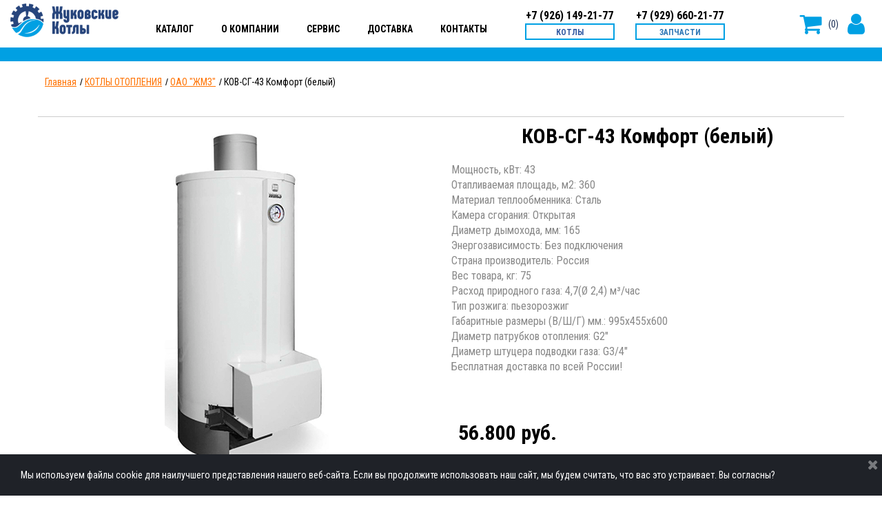

--- FILE ---
content_type: text/html; charset=UTF-8
request_url: https://torgkotel.ru/store/product/kov-sg-43-komfort--belyi-/
body_size: 17938
content:
<!DOCTYPE html>
<html lang="ru" data-ng-app="website">
<head>
    
    
            <meta charset="utf-8">
        <title>КОВ-СГ-43 Комфорт (белый) | Жуковские котлы - официальный склад продукции ОАО «ЖМЗ»</title>
        <link rel="icon" href="/mt-content/uploads/2017/02/thumbnails/12_s_123x125.png?_build=1531613903" type="image/png" />

                                    
<link rel="canonical" href="https://torgkotel.ru/store/product/kov-sg-43-komfort--belyi-/" />
<meta property="og:title" content="КОВ-СГ-43 Комфорт (белый)"/>
<meta property="og:url" content="https://torgkotel.ru/store/product/kov-sg-43-komfort--belyi-/"/>
<meta property="og:type" content="website"/>
                            <meta http-equiv="X-UA-Compatible" content="IE=Edge"/>
        <meta name="viewport" content="width=device-width, initial-scale=1.0">
                    <meta name="google-site-verification" content="QkZFfRHqggF06KjHs7A93mwJsRSPIybnJ92SvZPvqDs"/>
                            <meta name="yandex-verification" content="c65266971af4fdb4"/>
            
            <link rel="stylesheet" href="/mt-includes/css/assets.min.css?_build=1581062900"/>
        <style>
@import url(//fonts.googleapis.com/css?family=Merriweather:300,300italic,regular,italic,700,700italic,900,900italic|PT+Serif:regular,italic,700,700italic|Ubuntu:300,300italic,regular,italic,500,500italic,700,700italic&subset=latin,latin-ext,cyrillic,cyrillic-ext,greek);
</style>
        <link rel="stylesheet" href="/mt-content/assets/styles.css?_build=1753169038" id="moto-website-style"/>
            
    
            <!-- Google Tag Manager -->
        <script>(function(w,d,s,l,i){w[l]=w[l]||[];w[l].push({'gtm.start':
        new Date().getTime(),event:'gtm.js'});var f=d.getElementsByTagName(s)[0],
        j=d.createElement(s),dl=l!='dataLayer'?'&l='+l:'';j.async=true;j.src=
        'https://www.googletagmanager.com/gtm.js?id='+i+dl;f.parentNode.insertBefore(j,f);
        })(window,document,'script','dataLayer','GTM-N79PDRV');</script>
        <!-- End Google Tag Manager -->
    
    
    
            <script type="text/javascript" data-cfasync="false">
            (function (d, w, c) {
                (w[c] = w[c] || []).push(function () {
                    try {
                        w.yaCounter90809560 = new Ya.Metrika({
                            id: 90809560,
                            clickmap: true,
                            trackLinks: true,
                            accurateTrackBounce: true
                            ,webvisor: true                             ,trackHash: true });
                    } catch (e) {
                    }
                });
                var n = d.getElementsByTagName("script")[0], s = d.createElement("script"), f = function () {
                    n.parentNode.insertBefore(s, n);
                };
                s.type = "text/javascript";
                s.async = true;
                s.src = "https://mc.yandex.ru/metrika/watch.js";
                if (w.opera == "[object Opera]") {
                    d.addEventListener("DOMContentLoaded", f, false);
                } else {
                    f();
                }
            })(document, window, "yandex_metrika_callbacks");
        </script>
        <noscript>
            <div><img src="https://mc.yandex.ru/watch/" style="position:absolute; left:-9999px;" alt=""/></div>
        </noscript>
    
    
    
<!-- Render: website.head.bottom -->
<meta name="yandex-verification" content="bd6fd9b9eea0ec4e" />

<!-- Google Tag Manager -->
<script>(function(w,d,s,l,i){w[l]=w[l]||[];w[l].push({'gtm.start':
new Date().getTime(),event:'gtm.js'});var f=d.getElementsByTagName(s)[0],
j=d.createElement(s),dl=l!='dataLayer'?'&l='+l:'';j.async=true;j.src=
'https://www.googletagmanager.com/gtm.js?id='+i+dl;f.parentNode.insertBefore(j,f);
})(window,document,'script','dataLayer','GTM-N79PDRV');</script>
<!-- End Google Tag Manager -->

<!-- Yandex.Metrika counter -->
<script type="text/javascript" >
   (function(m,e,t,r,i,k,a){m[i]=m[i]||function(){(m[i].a=m[i].a||[]).push(arguments)};
   m[i].l=1*new Date();
   for (var j = 0; j < document.scripts.length; j++) {if (document.scripts[j].src === r) { return; }}
   k=e.createElement(t),a=e.getElementsByTagName(t)[0],k.async=1,k.src=r,a.parentNode.insertBefore(k,a)})
   (window, document, "script", "https://mc.yandex.ru/metrika/tag.js", "ym");

   ym(90809560, "init", {
        clickmap:true,
        trackLinks:true,
        accurateTrackBounce:true,
        webvisor:true,
        trackHash:true,
        ecommerce:"dataLayer"
   });
</script>
<noscript><div><img src="https://mc.yandex.ru/watch/90809560" style="position:absolute; left:-9999px;" alt="" /></div></noscript>
<!-- /Yandex.Metrika counter -->

<link href="https://fonts.googleapis.com/css?family=Roboto+Condensed:300,300i,400,400i,700,700i&amp;subset=cyrillic,cyrillic-ext,greek,greek-ext,latin-ext,vietnamese" rel="stylesheet">
<!--<meta name="format-detection" content="telephone=no">-->
<style>
  *{
    font-family: 'Roboto Condensed' !important;
  }
/* Базовые стили слоя затемнения и модального окна  */
.overlay {
    top: 0;
    right: 0;
    bottom: 0;
    left: 0;
    z-index: 10;
    display: none;
/* фон затемнения */
    background-color: rgba(0, 0, 0, 0.65);
    position: fixed; /* фиксированное поцизионирование */
    cursor: default; /* тип курсара */
}
/* активируем слой затемнения */
.overlay:target {
    display: block;
}
/* стили модального окна */
.popup {
    top: -100%;
    right: 0;
    left: 50%;
    font-size: 14px;
    z-index: 20;
    margin: 0;
    width: 85%;
    min-width: 320px;
    max-width: 600px;
/* фиксированное позиционирование, окно стабильно при прокрутке */
    position: fixed;
    padding: 30px;
    border: 1px solid #383838;
    background: #fefefe;
/* скругление углов */
    -webkit-border-radius: 4px;
    -moz-border-radius: 4px;
    -ms-border-radius: 4px;
    border-radius: 4px;
    font: 14px/18px 'Tahoma', Arial, sans-serif;
/* внешняя тень */
    -webkit-box-shadow: 0 15px 20px rgba(0,0,0,.22),0 19px 60px rgba(0,0,0,.3);
    -moz-box-shadow: 0 15px 20px rgba(0,0,0,.22),0 19px 60px rgba(0,0,0,.3);
    -ms-box-shadow: 0 15px 20px rgba(0,0,0,.22),0 19px 60px rgba(0,0,0,.3);
    box-shadow: 0 15px 20px rgba(0,0,0,.22),0 19px 60px rgba(0,0,0,.3);
    -webkit-transform: translate(-50%, -500%);
    -ms-transform: translate(-50%, -500%);
    -o-transform: translate(-50%, -500%);
    transform: translate(-50%, -500%);
    -webkit-transition: -webkit-transform 0.6s ease-out;
    -moz-transition: -moz-transform 0.6s ease-out;
    -o-transition: -o-transform 0.6s ease-out;
    transition: transform 0.6s ease-out;
}
/* активируем модальный блок */
.overlay:target+.popup {
    -webkit-transform: translate(-50%, 0);
    -ms-transform: translate(-50%, 0);
    -o-transform: translate(-50%, 0);
    transform: translate(-50%, 0);
    top: 20%;
}
/* формируем кнопку закрытия */
.close {
    top: -10px;
    right: -6px;
    width: 30px;
    height: 30px;
    position: absolute;
    padding: 0;
    border: 2px solid #ccc;
    border-radius: 15px;
    background-color: rgba(61, 61, 61, 0.8);
    text-align: center;
    text-decoration: none;
    font: 13px/20px 'Tahoma', Arial, sans-serif;
    font-weight: bold;
    transition: all ease .8s;
}
.close:before {
position:relative;
    top:3px;
  color: rgba(255, 255, 255, 0.9);
  content: "X";
  font-size: 20px;
}
.close:hover {
    background-color: rgba(252, 20, 0, 0.8);
    -webkit-transform: rotate(360deg);
    -moz-transform: rotate(360deg);
    -ms-transform: rotate(360deg);
    -o-transform: rotate(360deg);
    transform: rotate(360deg);    
}
/* изображения внутри окна */
.popup img {
    width: 100%;
    height: auto;
}
  
/* миниатюры слева/справа */
.pic-left, 
.pic-right {
    width: 25%;
    height: auto;
}
.pic-left {
    float: left;
    margin: 5px 15px 5px 0;
}
.pic-right {
    float: right;
    margin: 5px 0 5px 15px;
}
/* элементы м-медиа, фреймы */
.popup embed, 
.popup iframe {
    top: 0;
    right: 0;
    bottom: 0; 
    left: 0; 
    display:block;
    margin: auto;
    min-width: 320px;
    max-width: 600px;
    width: 100%;
}
.popup h2 { /* заголовок 2 */
    margin: 0;
    color: #008000;
    padding: 5px 0px 10px;
    text-align: left;
    text-shadow: 1px 1px 3px #adadad;
    font-weight: 500;
    font-size: 1.4em;
    font-family: 'Tahoma', Arial, sans-serif;
    line-height: 1.3;
}
/* параграфы */
.popup p {margin: 0; padding: 5px 0}
  
  
  
  
  
   input {outline: none;}
   input::placeholder { color: black; }
.my_form1 input {font-size:15px;
border-radius:3px;
padding:5px;
  color:black;}

.my_form1 input[type="button"], input[type="reset"], input[type="submit"] {font-size:16px;
  background:#00a0e3;
  color:white;
  padding:10px;
  font-weight:bold;
 position:relative;
  width:180px;
  border:none;
  transition:1s;
  }
  .my_form1 input[type="button"], input[type="reset"], input[type="submit"]:hover {
    transition:1s;
    background:#0c89bd;}

  .zakaz_b a {
 white-space: nowrap;
transition:1s;
  margin-left:10px;
padding:15px;
padding-right:33px;
padding-left:33px;
    font-family: 'Open Sans', sans-serif;
    font-weight: 700;
    font-style: normal;
    color: #373737;
}
.zakaz_b a:hover {background:#c82801;
color:white;
transition:1s;
}
  
  .dann {
    font-size:20px;}
  
  
 .nomer .ya-phone {
    color: white !important;
  }
/* @media (max-width: 1086px) {
  .ozvon{
    font-size:10px !important;
  }
 }
  @media (max-width: 1024px) {
  .ozvon{
    font-size:9px !important;
  }
 }
    @media (max-width: 964px) {
  .ozvon{
    font-size:8px !important;
  }
 }
   @media (max-width: 899px) {
  .ozvon{
    font-size:7px !important;
  }
 }
   @media (max-width: 837px) {
  .ozvon{
    font-size:6px !important;
  }
 }
  @media (max-width: 775px) {
  .ozvon{
    font-size:5px !important;
  }
 }*/
   @media (max-width: 767px) {
   .ozvon{
    font-size:17px !important;
  }
   .hhh{
    font-size:20px !important;
  }
   .ppc{
    font-size:20px !important;
  }
 } 
  .ozvon{
    white-space:pre !important;
  }
  .hhh a{
    color:#00a1e4;
  }
  .moto-text_133{
    line-height: 1.5 !important;
  }
  .moto-widget-button.moto-preset-3 .moto-widget-button-link{
    display: block !important;
    width: 100% !important;
    text-align: center !important;
    padding: 12px 0 12px !important;
  }
  .moto-widget-store_cart_and_profile-container li a i{
   color:#00a0e3 !important;
  }
  .moto-widget-store_cart_and_profile-container li a i:hover{
   color:#00b4ff !important;
  }
  .ozvon:hover{
    border-color:#00b4ff;
    color: #006d9a;
  }
  .moto-widget-store-confirmation-shp_cart.moto-widget-store-confirmation-pc .moto-widget-store-confirmation-pc-ul_title{
    background: #00a0e3;
  }
  .moto-widget-store-confirmation-shp_cart.moto-widget-store-confirmation-pc .moto-widget-store-confirmation-pc-ul_title li{
    color:#fff !important;
  }
  .moto-widget-store-confirmation-shp_cart.moto-widget-store-confirmation-pc ul li{
    color: #000 !important;
  }
  .moto-widget-store-spinner-type_1{
        border: 1px solid #000;
  }
  
  .moto-widget-store-category-tree .moto-widget-store-sidebar_nav ul li a{
        color: #000;
  }
  .moto-widget-store-category-tree .moto-widget-store-sidebar_nav ul li a:hover{
    color: #00a0e3;
  }
  .moto-widget-store-category-tree .moto-widget-store-sidebar_nav ul li a:active{
    color: #00a0e3;
  }
  .active.open > a{
    color: #00a0e3 !important;
  }
  
  
  /*Цвет аналогичных товаров*/
  .moto-widget-store-main_item-title {
    color: #000;
  }
  .moto-widget-store-product-grid .moto-widget-store-main_item .moto-widget-store-main_item-title {
    margin-top: 9px;
    color: inherit;
    margin-bottom: 10px;
}
  @media (max-width:766px){
    div[data-widget="store_breadcrumbs"]{
      display:none;}
  .moto-widget-store-product-grid .moto-widget-store-main_item .moto-widget-store-main_item-title {
    margin-top: 9px;
    color: inherit;
    margin-bottom: 10px;
}
    .moto-widget-store-product-grid .moto-widget-store-main_item .store-product-element-container.moto-widget-button {
    display: inline;
}
  }
  .moto-widget-store-product-grid .moto-widget-store-main_item .store-product-element-container {
    vertical-align: middle;
    margin-bottom: 25px;
}
  div[data-widget-id="wid__button__5afd366ec5002"]{
  display:none;}
  @media(max-width:766px){
  div[data-widget-id="wid__button__5afd352d54040"]{
  display:none;}
  div[data-widget-id="wid__button__5afd366ec5002"]{
  display:block;}
  }
</style>


<center> <a href="#x" class="overlay" id="form1"></a>
   <div class="popup">
    <div class="my_form1">
      <span class="dann">Быстрое оформление Вашего заказа</span><br><br><br><br>
<form method="post" action="https://www.torgkotel.ru/zakaz_k.php">

<input type="text" name="name" placeholder="Ваше имя" required=""> <br><br>
<input type="text" name="phone" placeholder="Ваш телефон" required=""> <br><br>
<input type="text" name="location1" placeholder="Адрес доставки"><br><br>
  <input id="zakaz_id" type="hidden" name="zakaz" value=""> <br><br>
<input type="submit" name="submit" value="КУПИТЬ">

</form>
</div>

    <a class="close" title="Закрыть" href="#close"></a>
</div> 
</center>
<script>

  function zakaz() {
document.getElementById("zakaz_id").value=location.href;
    
  }
</script>
<script src="https://ajax.googleapis.com/ajax/libs/jquery/3.2.1/jquery.min.js"></script>
<script>
  
   $(document).ready ( function(){
     $('.moto-widget-contact_form-form.moto-widget-store-checkout-form.ng-pristine.ng-valid div input').eq(4).val('00000@mail.ru');
      $('.moto-widget-contact_form-form.moto-widget-store-checkout-form.ng-pristine.ng-valid div input').eq(6).val('.');
       $('.moto-widget-contact_form-form.moto-widget-store-checkout-form.ng-pristine.ng-valid div input').eq(6).parent().fadeOut(0);
      //$('.moto-widget-contact_form-form.moto-widget-store-checkout-form.ng-pristine.ng-valid div input').eq(8).val('-');
       //$('.moto-widget-contact_form-form.moto-widget-store-checkout-form.ng-pristine.ng-valid div input').eq(8).parent().fadeOut(0);
           $('.moto-widget-contact_form-form.moto-widget-store-checkout-form.ng-pristine.ng-valid div input').eq(9).val('');
                $('.moto-widget-contact_form-form.moto-widget-store-checkout-form.ng-pristine.ng-valid div input').eq(9).parent().fadeOut(0);
            $('.moto-widget-contact_form-form.moto-widget-store-checkout-form.ng-pristine.ng-valid div input').eq(11).val('00000');
                 $('.moto-widget-contact_form-form.moto-widget-store-checkout-form.ng-pristine.ng-valid div input').eq(11).parent().fadeOut(0);
     $(".moto-widget-contact_form-form.moto-widget-store-checkout-form.ng-pristine.ng-valid div div select option[value='2']").attr('selected', 'selected');

      $("span:contains('ОАО \"ЖМЗ\"')").parent().attr("href","#");
     $("span:contains('Запасные части ОАО \"ЖМЗ\"')").parent().attr("href","#");
     $("span:contains('КОТЛЫ ОТОПЛЕНИЯ')").parent().attr("href","#");
     $("span:contains('ВОДОНАГРЕВАТЕЛИ')").parent().attr("href","#");
     $("span:contains('ЗАПАСНЫЕ ЧАСТИ')").parent().attr("href","#");
           $('.moto-widget-contact_form-form.moto-widget-store-checkout-form.ng-pristine.ng-valid div input').eq(5).click(function(){$(".moto-widget-contact_form-form.moto-widget-store-checkout-form.ng-pristine.ng-valid div div select option[value='174']").attr('selected', 'selected');})
    $(".moto-widget-contact_form-form.moto-widget-store-checkout-form.ng-pristine.ng-valid div div select").parent().fadeOut(0);
     
     $('.moto-widget-contact_form-form.moto-widget-store-checkout-form.ng-pristine.ng-valid div input').eq(7).attr("placeholder","Адрес");
    
    
 //$('.moto-widget-store-checkout-form-radio_row label').eq(0).html('<input type="radio" name="create_account" value="0" checked="checked"><i></i>Оформить заказ');
     $('.moto-widget-store-checkout-form-radio_row label').eq(1).fadeOut(0);
     $('.moto-text_system_8').eq(1).fadeOut(0);
     $('.moto-widget-store-checkout-step-content .col-sm-6').eq(1).fadeOut(0);

     //запуск функции аккордиона при наведении
   // $("div[class='moto-widget-store-sidebar_nav moto-widget-store-sidebar_nav-large']").children('ul').children('.has-sub').hover(lalalend2,lalalend);
     
    setTimeout(ujim,2000);
     sliderclick();
   }); 
  function ujim(){
     $("span:contains('ЗАПАЛЬНИКИ И ГОРЕЛОЧНЫЕ УСТРОЙСТВА')").parent().parent().parent().parent().parent().css({"padding-bottom":"3px","padding-top":"1px"});
     $("span:contains('ЗАПАЛЬНИКИ И ГОРЕЛОЧНЫЕ УСТРОЙСТВА')").parent().parent().parent().parent().parent().parent().parent().css({"padding-bottom":"0px","padding-top":"0px"});
  }
  //Функция раскрытия аккордиона при наведении
    function lalalend2(){
   switch ($(this).children('ul').eq(0).css("display")){
     case 'block':
       
     break
     default:
       $("div[class='moto-widget-store-sidebar_nav moto-widget-store-sidebar_nav-large']").children('ul').children('.has-sub').children('ul').slideUp("slow");
    // $("div[class='moto-widget-store-sidebar_nav moto-widget-store-sidebar_nav-large']").children('ul').children('.has-sub').children('ul').css({"margin-bottom":"80px"});
       $(this).children('ul').eq(0).css({"opacity":"1"});
       $(this).children('ul').eq(0).slideDown("slow");
 
     break
   }  
  }
  function lalalend(){
    //$('.has-sub').hover($('has-sub ul').css({"display":"block"}));
  }
  function sliderclick(){
    $("img[src='/mt-content/uploads/2017/08/1b.jpg']").css({"cursor":"pointer"});
    $("img[src='/mt-content/uploads/2017/08/1b.jpg']").click(function(){window.location.href="https://torgkotel.ru/store/category/zhukovskie-kotly-oao-zhmz/"});
    
    $("img[src='/mt-content/uploads/2018/03/slajd-borinskie.jpg']").css({"cursor":"pointer"});
    $("img[src='/mt-content/uploads/2018/03/slajd-borinskie.jpg']").click(function(){window.location.href="https://torgkotel.ru/store/category/oao-borinskoe/"});
    
    $("img[src='/mt-content/uploads/2017/11/skidka-705.jpg']").css({"cursor":"pointer"});
    $("img[src='/mt-content/uploads/2017/11/skidka-705.jpg']").click(function(){window.location.href="https://torgkotel.ru/shema/kotel.html"});
    
    $("img[src='/mt-content/uploads/2018/04/siberiatri.jpg']").css({"cursor":"pointer"});
    $("img[src='/mt-content/uploads/2018/04/siberiatri.jpg']").click(function(){window.location.href="https://torgkotel.ru/store/category/zao--rostovgazoapparat--siberia-/"});
    
  }
</script>
<!-- /Render: website.head.bottom -->
<link href="/mt-content/plugins/moto-store-plugin/src/public/assets/css/main.css?v=1.5.2" rel="stylesheet" type="text/css" />
    
    <script type="application/ld+json">
            {
		  "@context": "http://schema.org/",
		  "@type": "Product",
		  "name": "КОВ-СГ-43 Комфорт (белый)",
		  "image": "/mt-content/uploads/2017/03/kov-sg-43-50.png",
		  "url": "kov-sg-43-komfort--belyi-",
		  "description": "",
		  "brand": "ОАО "ЖМЗ"",
		   "offers": {
                        "@type": "AggregateOffer",
                        "lowPrice": "56800.00",
                        "highPrice": "56800.00",
                        "priceCurrency": "RUB",
                        "offerCount": "979"
                      },
		  "sku": "448000",
		  "mpn": "448000"
		}
			</script>
    <link rel="stylesheet" href="/mt-content/assets/sp_styles.css?_build=1588757720"/>
    <script src="/mt-content/assets/sp_scripts.js?_build=1588618596" type="text/javascript" data-cfasync="false"></script>
</head>
<body class="moto-background moto-website_live">
            <!-- Google Tag Manager (noscript) -->
        <noscript><iframe src="https://www.googletagmanager.com/ns.html?id=GTM-N79PDRV"
        height="0" width="0" style="display:none;visibility:hidden"></iframe></noscript>
        <!-- End Google Tag Manager (noscript) -->
        
    
             

    <div class="page">

        <header id="section-header" class="header moto-section" data-widget="section" data-container="section">
                                    <div class="moto-widget moto-widget-container moto-container_header_57d1afd01" data-widget="container" data-container="container" data-css-name="moto-container_header_57d1afd01" data-bg-position="left top" data-moto-sticky="{}"><div class="moto-widget moto-widget-row moto-justify-content_center" data-widget="row" style="" data-bg-position="left top"><div class="container-fluid"><div class="row" data-container="container"><div class="moto-cell col-sm-7 moto-widget moto-widget-row__column" data-container="container" data-widget="row.column" data-bgcolor-class="" style="" data-bg-position="left top"><div class="moto-widget moto-widget-row" data-widget="row" style="" data-bg-position="left top"><div class="container-fluid"><div class="row" data-container="container"><div class="moto-cell col-sm-3 moto-widget moto-widget-row__column" data-container="container" data-widget="row.column" data-bgcolor-class="" style="" data-bg-position="left top"><div data-widget-id="wid__spacer__5b5afdd7d54bc" class="moto-widget moto-widget-spacer moto-preset-default moto-spacing-top-auto moto-spacing-right-auto moto-spacing-bottom-auto moto-spacing-left-auto "
    data-widget="spacer" data-preset="default" data-spacing="aaaa" data-visible-on="+desktop,tablet,mobile-h,mobile-v">
    <div class="moto-widget-spacer-block" style="height:5px"></div>
</div><div data-widget-id="wid__image__5b5afdd7d5930" class="moto-widget moto-widget-image moto-preset-3 moto-align-center_mobile-v moto-spacing-top-auto moto-spacing-right-auto moto-spacing-bottom-auto moto-spacing-left-auto  " data-widget="image">
                        <a href="https://torgkotel.ru/"   data-action="url" class="moto-widget-image-link moto-link">
                <img src="/mt-content/uploads/2017/02/jk_logo.png" class="moto-widget-image-picture " data-id="1291" title="" alt="">
            </a>
            </div></div><div class="moto-cell col-sm-9 moto-widget moto-widget-row__column" data-container="container" data-widget="row.column" data-bgcolor-class="" style="" data-bg-position="left top"><div data-widget-id="wid__spacer__5b5afdd7d5ef3" class="moto-widget moto-widget-spacer moto-preset-default moto-spacing-top-auto moto-spacing-right-auto moto-spacing-bottom-auto moto-spacing-left-auto "
    data-widget="spacer" data-preset="default" data-spacing="aaaa" data-visible-on="+desktop,tablet,mobile-h,mobile-v">
    <div class="moto-widget-spacer-block" style="height:5px"></div>
</div><div data-widget-id="wid__spacer__5b5afdd7d606e" class="moto-widget moto-widget-spacer moto-preset-default moto-spacing-top-auto moto-spacing-right-auto moto-spacing-bottom-auto moto-spacing-left-auto moto-visible-on_tablet_hidden moto-visible-on_mobile-h_hidden moto-visible-on_mobile-v_hidden"
    data-widget="spacer" data-preset="default" data-spacing="aaaa" data-visible-on="+desktop">
    <div class="moto-widget-spacer-block" style="height:5px"></div>
</div><div data-widget-id="wid__menu__5b5afdd7d6c93" class="moto-widget moto-widget-menu moto-preset-3 moto-align-center moto-align-right_mobile-v moto-align-center_mobile-h moto-spacing-top-small moto-spacing-right-auto moto-spacing-bottom-auto moto-spacing-left-auto" data-preset="3" data-widget="menu">
            <a href="#" class="moto-widget-menu-toggle-btn"><i class="moto-widget-menu-toggle-btn-icon fa fa-bars"></i></a>
        <ul class="moto-widget-menu-list moto-widget-menu-list_horizontal">
            <li class="moto-widget-menu-item">
    <a href="/store/category/zhukovskie-kotly-oao-zhmz/"   data-action="store.category" class="moto-widget-menu-link moto-widget-menu-link-level-1 moto-link">КАТАЛОГ</a>
        </li><li class="moto-widget-menu-item">
    <a href="/o-kompanii/"   data-action="page" class="moto-widget-menu-link moto-widget-menu-link-level-1 moto-link">О КОМПАНИИ</a>
        </li><li class="moto-widget-menu-item">
    <a href="/montazh/"   data-action="page" class="moto-widget-menu-link moto-widget-menu-link-level-1 moto-link">СЕРВИС</a>
        </li><li class="moto-widget-menu-item">
    <a href="/dostavka/"   data-action="page" class="moto-widget-menu-link moto-widget-menu-link-level-1 moto-link">ДОСТАВКА</a>
        </li><li class="moto-widget-menu-item">
    <a href="/kontakty/"   data-action="page" class="moto-widget-menu-link moto-widget-menu-link-level-1 moto-link">КОНТАКТЫ</a>
        </li>        </ul>
    </div></div></div></div></div></div><div class="moto-cell col-sm-3 moto-widget moto-widget-row__column" data-container="container" data-widget="row.column" data-bgcolor-class="" style="" data-bg-position="left top">














<div class="moto-widget moto-widget-row moto-justify-content_center moto-spacing-top-small moto-spacing-right-auto moto-spacing-bottom-small moto-spacing-left-auto" data-grid-type="sm" data-widget="row" data-spacing="sasa" style="" data-bg-position="left top">
    
    <div class="container-fluid">
        <div class="row" data-container="container">
            
                
                    <div class="moto-widget moto-widget-row__column moto-cell col-sm-6 moto-spacing-top-auto moto-spacing-right-auto moto-spacing-bottom-auto moto-spacing-left-auto" style="" data-widget="row.column" data-container="container" data-spacing="aaaa" data-bg-position="left top">
    
        
            <div class="moto-widget moto-widget-row moto-spacing-top-auto moto-spacing-right-auto moto-spacing-bottom-auto moto-spacing-left-auto" data-grid-type="sm" data-widget="row" data-spacing="aaaa" style="" data-bg-position="left top">
    
    <div class="container-fluid">
        <div class="row" data-container="container">
            
                
                    <div class="moto-widget moto-widget-row__column moto-cell col-sm-12 moto-spacing-top-auto moto-spacing-right-auto moto-spacing-bottom-auto moto-spacing-left-auto" style="" data-widget="row.column" data-container="container" data-spacing="aaaa" data-bg-position="left top">
    
        
            <div data-widget-id="wid__embed__5b5afdd7d812b" class="moto-widget moto-widget-embed moto-align-center moto-spacing-top-auto moto-spacing-right-auto moto-spacing-bottom-auto moto-spacing-left-auto  " data-widget="embed" data-preset="default">
            <strong><font size="+0">
<a class="numb" href="tel:+79261492177">+7 (926) 149-21-77</a>
</font><p></p></strong>

<style>
  .numb{
    color:black;;
    font-family: 'Roboto Condensed' !important;
    font-size:16px;
  }
</style>
    </div><div class="moto-widget moto-widget-container moto-container_header_5aeb2a7f2" data-widget="container" data-container="container" data-css-name="moto-container_header_5aeb2a7f2" data-bg-position="left top"><div class="moto-widget moto-widget-text moto-preset-default moto-spacing-top-auto moto-spacing-right-auto moto-spacing-bottom-auto moto-spacing-left-auto" data-widget="text" data-preset="default" data-spacing="aaaa" data-visible-on="-" data-animation="">
    <div class="moto-widget-text-content moto-widget-text-editable"><p style="text-align: center;"><span class="moto-color3_5"><span style="font-size: 12px;"><b>КОТЛЫ</b></span></span></p></div>
</div>
    
    
        
            
        
    
</div>
        
    
        
            
        
    
</div>

                
            
        </div>
    </div>
</div>
        
    
</div>

                
            
                
                    <div class="moto-widget moto-widget-row__column moto-cell col-sm-6 moto-spacing-top-auto moto-spacing-right-auto moto-spacing-bottom-auto moto-spacing-left-auto" style="" data-widget="row.column" data-container="container" data-spacing="aaaa" data-bg-position="left top">
    
        
            
        
    
        
            <div data-widget-id="wid_1532689886_bzl17zdzi" class="moto-widget moto-widget-embed moto-align-center moto-spacing-top-auto moto-spacing-right-auto moto-spacing-bottom-auto moto-spacing-left-auto  " data-widget="embed" data-preset="default">
            <strong><font size="+0">
<a class="numb" href="tel:+79266602177">+7 (929) 660-21-77</a>
</font><p></p></strong>

<style>
  .numb{
    color:black;;
    font-family: 'Roboto Condensed' !important;
    font-size:16px;
  }
</style>
    </div>
        
    
<div class="moto-widget moto-widget-container moto-container_header_5b5afe001" data-widget="container" data-container="container" data-css-name="moto-container_header_5b5afe001" data-bg-position="left top">
    
    
    
        
            <div class="moto-widget moto-widget-text moto-preset-default moto-spacing-top-auto moto-spacing-right-auto moto-spacing-bottom-auto moto-spacing-left-auto" data-widget="text" data-preset="default" data-spacing="aaaa" data-animation="">
    <div class="moto-widget-text-content moto-widget-text-editable"><p style="text-align: center;"><span style="font-size:12px;"><strong><a target="_self" data-action="url" class="moto-link" href="#win1">ЗАПЧАСТИ</a></strong></span></p></div>
</div>
        
    
</div></div>

                
            
        </div>
    </div>
</div></div><div class="moto-cell col-sm-2 moto-widget moto-widget-row__column" data-container="container" data-widget="row.column" data-bgcolor-class="" style="" data-bg-position="left top"><div data-widget-id="wid__store_cart_and_profile__5b5afdd7d86bd" class="moto-widget moto-widget-store_cart_and_profile moto-preset-default moto-align-right moto-align-center_mobile-h moto-spacing-top-auto moto-spacing-right-small moto-spacing-bottom-auto moto-spacing-left-small moto-widget-empty" data-widget="store_cart_and_profile">
        <ul class="moto-widget-store_cart_and_profile-container moto-widget" data-store-cart-widget data-widget="text">
        <li class="moto-widget-store_cart_and_profile-item moto-widget-store_cart_and_profile-item__cart moto-widget-text " >
            <a class="moto-widget-store_cart_and_profile-link" ng-click="handleToCart()" >
                <i class="fa fa-shopping-cart"></i>
                <span class="moto-widget-store_cart_and_profile-text moto-text_system_2">  (<span ng-bind="widget.items_in_cart">0</span>)</span>
            </a>
        </li>
        
        <li class="moto-widget-store_cart_and_profile-item moto-widget-store_cart_and_profile-item__compare" ng-if="widget.items_in_wish > 0">
            <a class="moto-widget-store_cart_and_profile-link" ng-click="handleToWish()">
                <i class="fa fa-heart"></i>
                <span class="moto-widget-store_cart_and_profile-text moto-text_system_2">(<span ng-bind="widget.items_in_wish">0</span>)</span>
            </a>
        </li>

        <li class="moto-widget-store_cart_and_profile-item moto-widget-store_cart_and_profile-item__profile">
            <a class="moto-widget-store_cart_and_profile-link" ng-click="handleTargetPage()">
                <i class="fa fa-user"></i>
                <span ng-if="widget.customer" class="moto-widget-store_cart_and_profile-username moto-text_system_2">
                    <span ng-bind="widget.customer.first_name"></span> <span ng-bind="widget.customer.last_name"></span>
                </span>
            </a>
        </li>
        <li class="moto-widget-store_cart_and_profile-item moto-widget-store_cart_and_profile-item__logout" ng-if="widget.customer">
            <a class="moto-widget-store_cart_and_profile-link" ng-click="logout()">
                <i class="fa fa-sign-out"></i>
            </a>
        </li>

    </ul>

                
</div>











</div></div></div></div></div>        <div class="moto-widget moto-widget-container moto-container_header_57d1b5472" data-widget="container" data-container="container" data-css-name="moto-container_header_57d1b5472" data-bg-position="left top"></div>            
        </header>

        <section id="section-content" class="content page-33 moto-section" data-widget="section" data-container="section">
                                    <div class="moto-widget moto-widget-row row-fixed" data-widget="row" style="" data-bg-position="left top"><div class="container-fluid"><div class="row" data-container="container"><div class="moto-cell col-sm-12 moto-widget moto-widget-row__column" data-container="container" data-widget="row.column" style="" data-bg-position="left top"><div data-widget-id="wid__spacer__5b618b39cb3f5" class="moto-widget moto-widget-spacer moto-preset-default moto-spacing-top-small moto-spacing-right-auto moto-spacing-bottom-auto moto-spacing-left-auto "
    data-widget="spacer" data-preset="default" data-spacing="saaa" data-visible-on="+desktop,tablet,mobile-h,mobile-v">
    <div class="moto-widget-spacer-block" style="height:0px"></div>
</div><div data-widget-id="wid__store_breadcrumbs__5b618b39cb614" class="moto-widget moto-widget-store-breadcrumbs moto-widget-store-breadcrumbs-style moto-preset-default moto-align-left moto-align-center_mobile-v moto-spacing-top-small moto-spacing-right-small moto-spacing-bottom-small moto-spacing-left-small" data-widget="store_breadcrumbs">
    <div class="container-fluid">
        <div>
            <ul>
                <li>
                    <a href="/store/">Главная</a>
                </li>
                                    <li>
                        <a href="/store/category/kotly-otoplenyya/">КОТЛЫ ОТОПЛЕНИЯ</a>
                    </li>
                                    <li>
                        <a href="/store/category/zhukovskie-kotly-oao-zhmz/">ОАО &quot;ЖМЗ&quot;</a>
                    </li>
                                    <li>
                        <a href="/store/product/kov-sg-43-komfort--belyi-/">КОВ-СГ-43 Комфорт (белый)</a>
                    </li>
                            </ul>
        </div>
    </div>
</div>












































<div data-widget-id="wid__divider_horizontal__5b618b39cb97f" class="moto-widget moto-widget-divider moto-preset-default moto-align-center moto-spacing-top-small moto-spacing-right-auto moto-spacing-bottom-auto moto-spacing-left-auto  " data-widget="divider_horizontal" data-preset="default">
    <hr class="moto-widget-divider-line" style="max-width:100%;width:100%;">
</div><div class="moto-widget moto-widget-row" data-widget="row" style="" data-bg-position="left top"><div class="container-fluid"><div class="row" data-container="container"><div class="moto-cell col-sm-6 undefined moto-widget moto-widget-row__column" data-container="container" data-widget="row.column" style="" data-bg-position="left top"><div data-widget-id="wid__store_product_media_gallery__5b618b39cbde3" class="moto-widget moto-widget-store-product-media-gallery moto-preset-default moto-align-center moto-spacing-top-small moto-spacing-right-small moto-spacing-bottom-auto moto-spacing-left-small "
     data-widget="store_product_media_gallery" data-preset="default">
            <div data-store-product-carousel="" class="moto-widget-store-detail-col moto-widget-store-con_carousel">
            <div class="connected-carousels">
                <div class="stage">
                    <div class="carousel carousel-stage" store-lightbox-gallery>
                        <ul>
                                                                                                                                <li class="moto-widget-store-image-block">
                                        <div class="moto-widget moto-widget-image moto-preset-3">
                                            <a href="/mt-content/uploads/2017/03/kov-sg-43-50.png" class="moto-widget-image-link">
                                                <img data-src="/mt-content/uploads/2017/03/kov-sg-43-50.png" class="moto-widget-image-picture lazyload">
                                            </a>
                                        </div>
                                    </li>
                                
                                                                                                    <li class="moto-widget-store-image-block">
                                        <div class="moto-widget moto-widget-image moto-preset-3">
                                            <a href="/mt-content/uploads/2017/03/katalog-zapchasti-2016_stranitsa_077.jpg" class="moto-widget-image-link">
                                                <img data-src="/mt-content/uploads/2017/03/katalog-zapchasti-2016_stranitsa_077.jpg" class="moto-widget-image-picture lazyload">
                                            </a>
                                        </div>
                                    </li>
                                                                                    </ul>
                    </div>
                </div>
                                    <div class="navigation-wrap">
                        <div class="navigation">
                            <div class="nav-wrap">
                                <a href="#" class="prev prev-navigation"></a>
                                <a href="#" class="next next-navigation"></a>
                            </div>
                            <div class="carousel carousel-navigation">
                                <ul>

                                                                            <li data-image-id="" class="moto-widget-store-image-block">
                                            <div class="moto-widget moto-widget-image moto-preset-3">
                                                <a class="moto-widget-image-link">
                                                    <img data-src="/mt-content/uploads/2017/03/kov-sg-43-50.png" class="moto-widget-image-picture lazyload">
                                                </a>
                                            </div>
                                        </li>
                                    
                                                                            <li data-image-id="1355" class="moto-widget-store-image-block">
                                            <div class="moto-widget moto-widget-image moto-preset-3">
                                                <a class="moto-widget-image-link">
                                                    <img data-src="/mt-content/uploads/2017/03/katalog-zapchasti-2016_stranitsa_077.jpg" class="moto-widget-image-picture lazyload">
                                                </a>
                                            </div>
                                        </li>
                                                                    </ul>
                            </div>
                        </div>
                    </div>
                            </div>
        </div>
    </div>












































































































</div><div class="moto-cell col-sm-6 moto-widget moto-widget-row__column" data-container="container" data-widget="row.column" style="" data-bg-position="left top"><div data-widget-id="wid__store_product_name__5b618b39cde29" class="moto-widget moto-widget-store-product-name moto-preset-default moto-align-center moto-spacing-top-small moto-spacing-right-small moto-spacing-bottom-small moto-spacing-left-small "
     data-widget="store_product_name" data-preset="default">
    <div class="moto-widget-store-detail-top_descr">
        <div class="moto-widget-text-content moto-widget-text-editable">
            <h2 class="moto-text_system_14">КОВ-СГ-43 Комфорт (белый)</h2>
        </div>
    </div>
</div>







































































































































































<div data-widget-id="wid__store_product_description__5b618b39ce2ba" class="moto-widget moto-widget-text moto-widget-store-product-description moto-preset-default moto-align-left moto-spacing-top-small moto-spacing-right-auto moto-spacing-bottom-auto moto-spacing-left-auto " data-widget="store_product_description" data-preset="default">
        <div class="moto-widget-store-detail-text sp-prod-descr-short">
                    <p class="moto-text_normal">Мощность, кВт:&nbsp;43</p><p class="moto-text_normal">Отапливаемая площадь, м2:&nbsp;360</p><p class="moto-text_normal">Материал теплообменника:&nbsp;Сталь</p><p class="moto-text_normal">Камера сгорания:&nbsp;Открытая</p><p class="moto-text_normal">Диаметр дымохода, мм:&nbsp;165</p><p class="moto-text_normal">Энергозависимость:&nbsp;Без подключения</p><p class="moto-text_normal">Страна производитель:&nbsp;Россия</p><p class="moto-text_normal">Вес товара, кг:&nbsp;75</p><p class="moto-text_normal">Расход природного газа:&nbsp;4,7(Ø 2,4) м³/час</p><p class="moto-text_normal">Тип розжига:&nbsp;пьезорозжиг</p><p class="moto-text_normal">Габаритные размеры (В/Ш/Г) мм.:&nbsp;995х455х600</p><p class="moto-text_normal">Диаметр патрубков отопления:&nbsp;G2"</p><p class="moto-text_normal">Диаметр штуцера подводки газа:&nbsp;G3/4"</p><p class="moto-text_normal">Бесплатная доставка по всей России!&nbsp;</p><p class="moto-text_normal">&nbsp;</p>            </div>
</div>
































<div class="moto-widget moto-widget-row row-gutter-0 moto-spacing-top-auto moto-spacing-right-auto moto-spacing-bottom-auto moto-spacing-left-auto" data-grid-type="xs" data-widget="row" data-spacing="aaaa" style="" data-bg-position="left top">
    
    <div class="container-fluid">
        <div class="row" data-container="container">
            
                
                    <div class="moto-widget moto-widget-row__column moto-cell col-xs-12 moto-spacing-top-auto moto-spacing-right-auto moto-spacing-bottom-auto moto-spacing-left-auto" style="" data-widget="row.column" data-container="container" data-spacing="aaaa" data-bg-position="left top">
    
<div data-widget-id="wid__store_product_price__5b618b39ce6d8" class="moto-widget moto-widget-store-product-price moto-preset-default moto-align-left moto-spacing-top-medium moto-spacing-right-auto moto-spacing-bottom-small moto-spacing-left-small  1"
     data-widget="store_product_price" data-preset="default">
                        <div data-store-product-price=""                     data-price="56800.00" data-price-origin="56.800 руб.">
                    <div class="moto-widget-store-main_item-price">
                        <h4 class="moto-text_system_14">56.800 руб.</h4>
                    </div>
                            </div>
            </div></div>

                
            
        </div>
    </div>
</div><div class="moto-widget moto-widget-row" data-widget="row" data-grid-type="sm" style="" data-bg-position="left top"><div class="container-fluid"><div class="row" data-container="container"><div class="moto-cell col-sm-12 moto-widget moto-widget-row__column" data-container="container" data-widget="row.column" data-bgcolor-class="" style="" data-bg-position="left top"><div data-widget-id="wid__spacer__5b618b39cf129" class="moto-widget moto-widget-spacer moto-preset-default moto-spacing-top-auto moto-spacing-right-auto moto-spacing-bottom-auto moto-spacing-left-auto "
    data-widget="spacer" data-preset="default" data-spacing="aaaa" data-visible-on="+desktop,tablet,mobile-h,mobile-v">
    <div class="moto-widget-spacer-block" style="height:5px"></div>
</div><div class="moto-widget moto-widget-row moto-spacing-top-auto moto-spacing-right-auto moto-spacing-bottom-auto moto-spacing-left-auto" data-grid-type="sm" data-widget="row" data-spacing="aaaa" style="" data-bg-position="left top">
    
    <div class="container-fluid">
        <div class="row" data-container="container">
            
                
                    <div class="moto-widget moto-widget-row__column moto-cell col-sm-4" data-widget="row.column" data-bgcolor-class="" data-container="container" style="" data-bg-position="left top"><div data-widget-id="wid__store_product_add_to_cart__5b618b39cf342" class="moto-widget moto-widget-store-product-add-to-cart moto-preset-default moto-align-left moto-spacing-top-small moto-spacing-right-auto moto-spacing-bottom-small moto-spacing-left-auto "
     data-widget="store_product_add_to_cart" data-preset="default">
        <div class="moto-widget-button moto-preset-default"
         data-store-product-add-to-cart="" data-product-id="448" data-location="/store/cart/" data-autoredirect="">
        <a href="#" class="moto-widget-button-link  moto-size-small">
            <span class="fa moto-widget-theme-icon"></span>
            <span class="moto-widget-button-label">В КОРЗИНУ</span>
        </a>
    </div>

</div>





































































    
</div>

                
            
                
                    <div class="moto-widget moto-widget-row__column moto-cell col-sm-8" data-widget="row.column" data-bgcolor-class="" data-container="container" style="" data-bg-position="left top">
    
<div data-widget-id="wid__spacer__5b618b39cf75b" class="moto-widget moto-widget-spacer moto-preset-default moto-spacing-top-auto moto-spacing-right-auto moto-spacing-bottom-auto moto-spacing-left-auto "
    data-widget="spacer" data-preset="default" data-spacing="aaaa" data-visible-on="+desktop,tablet,mobile-h,mobile-v">
    <div class="moto-widget-spacer-block" style="height:12px"></div>
</div><div data-widget-id="wid__embed__5b618b39cf8f2" class="moto-widget moto-widget-embed moto-align-left moto-spacing-top-small moto-spacing-right-auto moto-spacing-bottom-small moto-spacing-left-auto  " data-widget="embed" data-preset="default">
            <style>
.zakaz > a {background:#27457c;
font-family: 'Ubuntu', sans-serif;
    font-weight: 700;
    font-style: normal;
    color: #fff;
padding-top:14px;
padding-bottom:14px;
padding-left:48px;
padding-right:48px;
font-size:12px;}
</style>

<div class="zakaz">
<a href="#win2" onclick="zakaz()">КУПИТЬ В 1 КЛИК</a></div>
    </div></div>

                
            
        </div>
    </div>
</div>







































</div></div></div></div><div data-widget-id="wid_1588602402_rj27ez5s1" class="moto-widget moto-widget-divider moto-preset-default moto-align-left moto-spacing-top-small moto-spacing-right-auto moto-spacing-bottom-small moto-spacing-left-auto  " data-widget="divider_horizontal" data-preset="default">
    <hr class="moto-widget-divider-line" style="max-width:100%;width:100%;">
</div><div class="moto-widget moto-widget-row moto-spacing-top-medium moto-spacing-right-auto moto-spacing-bottom-auto moto-spacing-left-auto" data-grid-type="xs" data-widget="row" data-spacing="maaa" style="" data-bg-position="left top">
    
    <div class="container-fluid">
        <div class="row" data-container="container">
            
                
                    <div class="moto-widget moto-widget-row__column moto-cell col-xs-4 moto-spacing-top-auto moto-spacing-right-auto moto-spacing-bottom-auto moto-spacing-left-auto" style="" data-widget="row.column" data-container="container" data-spacing="aaaa" data-bg-position="left top">
    
<div data-widget-id="wid__image__5b618b39cfc80" class="moto-widget moto-widget-image moto-preset-default moto-align-center moto-spacing-top-auto moto-spacing-right-auto moto-spacing-bottom-auto moto-spacing-left-auto  " data-widget="image">
                        <span class="moto-widget-image-link">
                <img src="/mt-content/uploads/2018/05/d2ebdc09972de59239595b504c536c65.png" class="moto-widget-image-picture " data-id="1712" title="" alt="">
            </span>
            </div><div class="moto-widget moto-widget-text moto-preset-default moto-spacing-top-small moto-spacing-right-auto moto-spacing-bottom-auto moto-spacing-left-auto" data-widget="text" data-preset="default" data-spacing="saaa" data-animation="">
    <div class="moto-widget-text-content moto-widget-text-editable"><p style="text-align: center;">Быстрая</p><p style="text-align: center;">доставка</p></div>
</div></div><div class="moto-widget moto-widget-row__column moto-cell col-xs-4 moto-spacing-top-auto moto-spacing-right-auto moto-spacing-bottom-auto moto-spacing-left-auto" style="" data-widget="row.column" data-container="container" data-spacing="aaaa" data-bg-position="left top">
    
<div data-widget-id="wid__image__5b618b39cfe24" class="moto-widget moto-widget-image moto-preset-default moto-align-center moto-spacing-top-auto moto-spacing-right-auto moto-spacing-bottom-auto moto-spacing-left-auto  " data-widget="image">
                        <span class="moto-widget-image-link">
                <img src="/mt-content/uploads/2018/05/8cf950b38e6f2b1a31600c55b5561c6f.png" class="moto-widget-image-picture " data-id="1711" title="" alt="">
            </span>
            </div><div class="moto-widget moto-widget-text moto-preset-default moto-spacing-top-small moto-spacing-right-auto moto-spacing-bottom-auto moto-spacing-left-auto" data-widget="text" data-preset="default" data-spacing="saaa" data-animation="">
    <div class="moto-widget-text-content moto-widget-text-editable"><p style="text-align: center;">Бесплатный</p><p style="text-align: center;">звонок</p></div>
</div></div><div class="moto-widget moto-widget-row__column moto-cell col-xs-4 moto-spacing-top-auto moto-spacing-right-auto moto-spacing-bottom-auto moto-spacing-left-auto" style="" data-widget="row.column" data-container="container" data-spacing="aaaa" data-bg-position="left top">
    
<div data-widget-id="wid__image__5b618b39cffa8" class="moto-widget moto-widget-image moto-preset-default moto-align-center moto-spacing-top-auto moto-spacing-right-auto moto-spacing-bottom-auto moto-spacing-left-auto  " data-widget="image">
                        <span class="moto-widget-image-link">
                <img src="/mt-content/uploads/2018/05/d2ebdc09972de59239595b504c536c65.png" class="moto-widget-image-picture " data-id="1712" title="" alt="">
            </span>
            </div><div class="moto-widget moto-widget-text moto-preset-default moto-spacing-top-small moto-spacing-right-auto moto-spacing-bottom-auto moto-spacing-left-auto" data-widget="text" data-preset="default" data-spacing="saaa" data-animation="">
    <div class="moto-widget-text-content moto-widget-text-editable"><p style="text-align: center;">Гарантия</p><p style="text-align: center;">качества</p></div>
</div></div>

                
            
        </div>
    </div>
</div>
</div></div></div></div>
<div class="moto-widget moto-widget-text moto-preset-default moto-spacing-top-small moto-spacing-right-small moto-spacing-bottom-small moto-spacing-left-small" data-widget="text" data-preset="default" data-spacing="ssss" data-animation="">
    <div class="moto-widget-text-content moto-widget-text-editable"><p><strong><span style="font-size:18px;">Подробное описание:</span></strong></p></div>
</div><div data-widget-id="wid__divider_horizontal__5b618b39d010e" class="moto-widget moto-widget-divider moto-preset-default moto-align-left moto-spacing-top-auto moto-spacing-right-auto moto-spacing-bottom-auto moto-spacing-left-auto  " data-widget="divider_horizontal" data-preset="default">
    <hr class="moto-widget-divider-line" style="max-width:100%;width:100%;">
</div><div data-widget-id="wid__store_product_short_description__5b618b39d034f" class="moto-widget moto-widget-text moto-widget-store-product-short-description moto-preset-default moto-align-left moto-spacing-top-small moto-spacing-right-small moto-spacing-bottom-small moto-spacing-left-small "
     data-widget="store_product_short_description" data-preset="default" >
    <div class="moto-widget-store-detail-text sp-prod-descr">
                    <p class="moto-text_normal" style="text-align: justify;"><span style="font-size:14px;"><span class="moto-color2_1">КОВ-СГ-43 Комфорт - напольный стальной одноконтурный газовый котел с атмосферной горелкой производства Жуковского Машиностроительного Завода. Полная энергонезависимость. Встроенный пьезоэлектрический розжиг. Энергонезависимый блок автоматики Мertik Maxitrol (Германия). Работа в открытых и закрытых системах отопления, как с естественной, так и с принудительной циркуляцией теплоносителя. Система безопасности с датчиками тяги и перегрева. Мощность 43 кВт.</span></span></p><p class="moto-text_normal" style="text-align: justify;">&nbsp;</p><p><span style="font-size:14px;"><a target="_blank" data-action="url" class="moto-link" href="http://www.torgkotel.ru/mt-content/uploads/2017/03/kov43.pdf">Руководство по эксплуатации</a><br><a target="_blank" data-action="url" class="moto-link" href="http://www.torgkotel.ru/mt-content/uploads/2017/03/43.png">Технические характеристики</a></span></p><p><a target="_blank" data-action="url" class="moto-link" href="http://www.torgkotel.ru/mt-content/uploads/2017/06/sertifikaty-kotly-2016.pdf"><span style="font-size:14px;">Сертификат соответствия Госстандарта России</span></a></p><p><span style="font-size:14px;"><a target="_blank" data-action="url" class="moto-link" href="http://www.torgkotel.ru/mt-content/uploads/2017/03/rrs-00-35481.jpg">Разрешение Госгортехнадзора России на изготовление и применение</a></span></p>            </div>
</div>




<div class="moto-widget moto-widget-text moto-preset-default moto-spacing-top-small moto-spacing-right-small moto-spacing-bottom-small moto-spacing-left-small" data-widget="text" data-preset="default" data-spacing="ssss" data-animation="">
    <div class="moto-widget-text-content moto-widget-text-editable"><p><strong><span style="font-size:18px;">Аналогичные товары:</span></strong></p></div>
</div><div data-widget-id="wid__divider_horizontal__5b618b39d0643" class="moto-widget moto-widget-divider moto-preset-default moto-align-left moto-spacing-top-auto moto-spacing-right-auto moto-spacing-bottom-auto moto-spacing-left-auto  " data-widget="divider_horizontal" data-preset="default">
    <hr class="moto-widget-divider-line" style="max-width:100%;width:100%;">
</div><div data-widget-id="wid__store_product_related_products__5b618b39e5fbc" class="moto-widget moto-widget-store-product-related-products moto-preset-default moto-align-left moto-spacing-top-small moto-spacing-right-small moto-spacing-bottom-small moto-spacing-left-small "
     data-widget="store_product_media_gallery" data-preset="default">

                    <div class="row">
                                    <div class="col-sm-3">
                        <div class="moto-widget-store-main_item moto-widget-store-image-block ">

                                                            <div class="moto-widget moto-widget-image moto-preset-default" >
                                    <a class="moto-widget-image-link" href="/store/product/ugop-p-16/">
                                                                                    <img data-src="/mt-content/uploads/2019/03/ugop.jpg" class="moto-widget-image-picture lazyload">
                                                                                                                    </a>
                                </div>
                                                        <div class="">
                                <a href="/store/product/ugop-p-16/" class="moto-widget-store-main_item-title  moto-widget"  data-widget="text">
                                    <span class="">УГОП-П-16</span>
                                </a>
                            </div>
                            <div class="store-product-element-container">
                                
                                                                                                                        <div class="moto-widget-store-main_item-price">
                                                <span class="">12.500 руб.</span>
                                            </div>
                                                                            

                                                            </div>
                                                    </div>
                    </div>
                                    <div class="col-sm-3">
                        <div class="moto-widget-store-main_item moto-widget-store-image-block ">

                                                            <div class="moto-widget moto-widget-image moto-preset-default" >
                                    <a class="moto-widget-image-link" href="/store/product/kov-st-12-5-zhuk/">
                                                                                    <img data-src="/mt-content/uploads/2019/03/kov-st-125zhuk.jpg" class="moto-widget-image-picture lazyload">
                                                                                                                    </a>
                                </div>
                                                        <div class="">
                                <a href="/store/product/kov-st-12-5-zhuk/" class="moto-widget-store-main_item-title  moto-widget"  data-widget="text">
                                    <span class="">КОВ-СТ-12,5 ЖУК</span>
                                </a>
                            </div>
                            <div class="store-product-element-container">
                                
                                                                                                                        <div class="moto-widget-store-main_item-price">
                                                <span class="">35.000 руб.</span>
                                            </div>
                                                                            

                                                            </div>
                                                    </div>
                    </div>
                                    <div class="col-sm-3">
                        <div class="moto-widget-store-main_item moto-widget-store-image-block ">

                                                            <div class="moto-widget moto-widget-image moto-preset-default" >
                                    <a class="moto-widget-image-link" href="/store/product/aogv-11-6-3-komfort-n/">
                                                                                    <img data-src="/mt-content/uploads/2017/03/11-6-3.png" class="moto-widget-image-picture lazyload">
                                                                                                                    </a>
                                </div>
                                                        <div class="">
                                <a href="/store/product/aogv-11-6-3-komfort-n/" class="moto-widget-store-main_item-title  moto-widget"  data-widget="text">
                                    <span class="">АОГВ-11,6-3 Комфорт (Н)</span>
                                </a>
                            </div>
                            <div class="store-product-element-container">
                                
                                                                                                                        <div class="moto-widget-store-main_item-price">
                                                <span class="">34.800 руб.</span>
                                            </div>
                                                                            

                                                            </div>
                                                    </div>
                    </div>
                                    <div class="col-sm-3">
                        <div class="moto-widget-store-main_item moto-widget-store-image-block ">

                                                            <div class="moto-widget moto-widget-image moto-preset-default" >
                                    <a class="moto-widget-image-link" href="/store/product/akgv-11-6-3-komfort-n/">
                                                                                    <img data-src="/mt-content/uploads/2017/03/11-6-3.png" class="moto-widget-image-picture lazyload">
                                                                                                                    </a>
                                </div>
                                                        <div class="">
                                <a href="/store/product/akgv-11-6-3-komfort-n/" class="moto-widget-store-main_item-title  moto-widget"  data-widget="text">
                                    <span class="">АКГВ-11,6-3 Комфорт (Н)</span>
                                </a>
                            </div>
                            <div class="store-product-element-container">
                                
                                                                                                                        <div class="moto-widget-store-main_item-price">
                                                <span class="">38.400 руб.</span>
                                            </div>
                                                                            

                                                            </div>
                                                    </div>
                    </div>
                            </div>
                




</div>













































<div data-widget-id="wid__button__5b618b39e673f" class="moto-widget moto-widget-button moto-preset-default moto-align-left moto-spacing-top-small moto-spacing-right-small moto-spacing-bottom-small moto-spacing-left-small  wow bounceIn" data-widget="button">
            <a href="javascript:history.back(-1)"   data-action="url" class="moto-widget-button-link moto-size-small moto-link"><span class="fa moto-widget-theme-icon"></span> <span class="moto-widget-button-label">НАЗАД</span></a>
    </div>















<div data-widget-id="wid__divider_horizontal__5b618b39e699f" class="moto-widget moto-widget-divider moto-preset-default moto-align-left moto-spacing-top-small moto-spacing-right-auto moto-spacing-bottom-medium moto-spacing-left-auto  " data-widget="divider_horizontal" data-preset="default">
    <hr class="moto-widget-divider-line" style="max-width:100%;width:100%;">
</div></div></div></div></div>            
        </section>
    </div>

    <footer id="section-footer" class="footer moto-section" data-widget="section" data-container="section" data-moto-sticky="{mode:'smallHeight', direction:'bottom', mobile: 0}">
                                <div class="moto-widget moto-widget-container moto-container_footer_57d269d01" data-widget="container" data-container="container" data-css-name="moto-container_footer_57d269d01" data-bg-position="left top" data-draggable-disabled=""><div class="moto-widget moto-widget-container moto-container_footer_5ad5ec351" data-widget="container" data-container="container" data-css-name="moto-container_footer_5ad5ec351" data-bg-position="left top" data-draggable-disabled="">
    
    
<div class="moto-widget moto-widget-row row-fixed" data-widget="row" style="" data-bg-position="left top" data-draggable-disabled=""><div class="container-fluid"><div class="row" data-container="container"><div class="moto-cell col-sm-3 undefined moto-widget moto-widget-row__column" data-container="container" data-widget="row.column" style="" data-bg-position="left top"><div class="moto-widget moto-widget-text moto-preset-default moto-spacing-top-medium moto-spacing-right-auto moto-spacing-bottom-medium moto-spacing-left-small" data-widget="text" data-preset="default" data-spacing="mams" data-animation="">
    <div class="moto-widget-text-content moto-widget-text-editable"><p class="moto-text_132">Информация</p></div>
</div>






































<div class="moto-widget moto-widget-row row-gutter-0" data-widget="row" style="" data-bg-position="left top"><div class="container-fluid"><div class="row" data-container="container"><div class="moto-cell col-sm-5 moto-widget moto-widget-row__column" data-container="container" data-widget="row.column" style="" data-bg-position="left top"><div class="moto-widget moto-widget-text moto-preset-default moto-spacing-top-small moto-spacing-right-small moto-spacing-bottom-small moto-spacing-left-small" data-widget="text" data-preset="default" data-spacing="ssss" data-animation="">
    <div class="moto-widget-text-content moto-widget-text-editable"><p class="moto-text_133"><a data-action="store.home" class="moto-link" href="/store/">Каталог</a></p><p class="moto-text_133"><a data-action="page" data-id="63" class="moto-link" href="/montazh/"><span style="letter-spacing: 0px;">Монтаж</span></a></p><p class="moto-text_133"><a data-action="page" data-id="45" class="moto-link" href="/dostavka/">Доставка</a></p><p class="moto-text_133"><a data-action="page" data-id="48" class="moto-link" href="/kontakty/">Контакты</a></p></div>
</div>






































</div><div class="moto-cell col-sm-7 moto-widget moto-widget-row__column" data-container="container" data-widget="row.column" style="" data-bg-position="left top"><div class="moto-widget moto-widget-text moto-preset-default moto-spacing-top-small moto-spacing-right-small moto-spacing-bottom-small moto-spacing-left-small" data-widget="text" data-preset="default" data-spacing="ssss" data-animation="">
    <div class="moto-widget-text-content moto-widget-text-editable"><p class="moto-text_133"><a data-action="page" data-id="44" class="moto-link" href="/o-kompanii/">О компании</a></p><p class="moto-text_133"><a data-action="page" data-id="72" class="moto-link" href="/otzyvy/">Отзывы</a></p><p class="moto-text_133"><a data-action="page" data-id="73" class="moto-link" href="/karta-sayta/">Карта сайта</a></p></div>
</div>






































</div></div></div></div></div><div class="moto-cell col-sm-3 moto-widget moto-widget-row__column" data-container="container" data-widget="row.column" style="" data-bg-position="left top"><div class="moto-widget moto-widget-text moto-preset-default moto-spacing-top-medium moto-spacing-right-auto moto-spacing-bottom-medium moto-spacing-left-small" data-widget="text" data-preset="default" data-spacing="mams" data-animation="">
    <div class="moto-widget-text-content moto-widget-text-editable"><p class="moto-text_132">Категории</p></div>
</div>




































































<div class="moto-widget moto-widget-text moto-preset-default moto-spacing-top-auto moto-spacing-right-auto moto-spacing-bottom-auto moto-spacing-left-auto" data-widget="text" data-preset="default" data-spacing="aaaa" data-animation="" data-draggable-disabled="">
    <div class="moto-widget-text-content moto-widget-text-editable"><p class="moto-text_133">&nbsp; &nbsp;<a data-keyword="30" data-action="store.category" data-id="30" class="moto-link" href="/store/category/zhukovskie-kotly-oao-zhmz/">ОАО "ЖМЗ"</a><br>&nbsp;<a data-action="store.category" data-id="31" class="moto-link" data-keyword="zhukovskie-kotly-seryia-zhuk" href="/store/category/zhukovskie-kotly-seryia-zhuk/">&nbsp;&nbsp;Серия "ЖУК"</a>​​​​​​​<br></p><p class="moto-text_133">&nbsp; &nbsp;<a data-action="store.category" data-id="32" class="moto-link" href="/store/category/undefined/">Серия "Универсал"</a></p></div>
</div>










</div><div class="moto-cell col-sm-5 moto-widget moto-widget-row__column" data-container="container" data-widget="row.column" style="" data-bg-position="left top"><div class="moto-widget moto-widget-text moto-preset-default moto-spacing-top-medium moto-spacing-right-auto moto-spacing-bottom-medium moto-spacing-left-small" data-widget="text" data-preset="default" data-spacing="mams" data-animation="">
    <div class="moto-widget-text-content moto-widget-text-editable"><p class="moto-text_132">Контакты</p></div>
</div>






































<div class="moto-widget moto-widget-row row-gutter-0" data-widget="row" data-grid-type="xs" style="" data-bg-position="left top"><div class="container-fluid"><div class="row" data-container="container"><div class="moto-cell col-xs-2 undefined moto-widget moto-widget-row__column" data-container="container" data-widget="row.column" style="" data-bg-position="left top"><div data-widget-id="wid__image__5b59c14306d56" class="moto-widget moto-widget-image moto-preset-default moto-align-center moto-spacing-top-small moto-spacing-right-auto moto-spacing-bottom-small moto-spacing-left-auto  " data-widget="image">
                        <span class="moto-widget-image-link">
                <img src="/mt-content/uploads/2016/09/mt-558_footer_icon01.png" class="moto-widget-image-picture " data-id="1233" title="" alt="">
            </span>
            </div></div><div class="moto-cell col-xs-10 moto-widget moto-widget-row__column" data-container="container" data-widget="row.column" style="" data-bg-position="left top"><div class="moto-widget moto-widget-text moto-preset-default moto-spacing-top-small moto-spacing-right-medium moto-spacing-bottom-small moto-spacing-left-small" data-widget="text" data-preset="default" data-spacing="smss" data-animation="">
    <div class="moto-widget-text-content moto-widget-text-editable"><p class="moto-text_130"><strong>Адрес : 111394 Москва ул. Кусковская 26А&nbsp;</strong></p></div>
</div>






































</div></div></div></div><div class="moto-widget moto-widget-row row-gutter-0" data-widget="row" data-grid-type="xs" style="" data-bg-position="left top"><div class="container-fluid"><div class="row" data-container="container"><div class="moto-cell col-xs-2 undefined moto-widget moto-widget-row__column" data-container="container" data-widget="row.column" style="" data-bg-position="left top"><div data-widget-id="wid__image__5b59c14306fe8" class="moto-widget moto-widget-image moto-preset-default moto-align-center moto-spacing-top-small moto-spacing-right-auto moto-spacing-bottom-small moto-spacing-left-auto  " data-widget="image">
                        <span class="moto-widget-image-link">
                <img src="/mt-content/uploads/2016/09/mt-558_footer_icon02.png" class="moto-widget-image-picture " data-id="1232" title="" alt="">
            </span>
            </div></div><div class="moto-cell col-xs-10 moto-widget moto-widget-row__column" data-container="container" data-widget="row.column" style="" data-bg-position="left top">
































<div data-widget-id="wid__embed__5b59c143071da" class="moto-widget moto-widget-embed moto-align-left moto-spacing-top-auto moto-spacing-right-small moto-spacing-bottom-auto moto-spacing-left-small  " data-widget="embed" data-preset="default">
            <strong><div class="nomer"><a class="ya-phone phone2" style="color:#fff;" href="tel:+74997072177">+7 (499) 707-21-77</a><br>
<a style="    color:#fff;     font-size: 14px;font-family: 'PT Serif',serif;font-weight: bold;" href="tel:+79261492177">+7 (926) 149-21-77</a>
</div></strong>
<style>
.ya-phone {
color:black;
.phone2
{
padding-left:10px;

}
</style>
    </div></div></div></div></div><div class="moto-widget moto-widget-row row-gutter-0" data-widget="row" data-grid-type="xs" style="" data-bg-position="left top"><div class="container-fluid"><div class="row" data-container="container"><div class="moto-cell col-xs-2 undefined moto-widget moto-widget-row__column" data-container="container" data-widget="row.column" style="" data-bg-position="left top"><div data-widget-id="wid__spacer__5b59c14307365" class="moto-widget moto-widget-spacer moto-preset-default moto-spacing-top-small moto-spacing-right-auto moto-spacing-bottom-auto moto-spacing-left-auto "
    data-widget="spacer" data-preset="default" data-spacing="saaa" data-visible-on="+desktop,tablet,mobile-h,mobile-v">
    <div class="moto-widget-spacer-block" style="height:2px"></div>
</div><div data-widget-id="wid__image__5b59c143074fd" class="moto-widget moto-widget-image moto-preset-default moto-align-center moto-spacing-top-auto moto-spacing-right-auto moto-spacing-bottom-small moto-spacing-left-auto  " data-widget="image">
                        <span class="moto-widget-image-link">
                <img src="/mt-content/uploads/2016/09/mt-558_footer_icon03.png" class="moto-widget-image-picture " data-id="1234" title="" alt="">
            </span>
            </div></div><div class="moto-cell col-xs-10 moto-widget moto-widget-row__column" data-container="container" data-widget="row.column" style="" data-bg-position="left top"><div class="moto-widget moto-widget-text moto-preset-default moto-spacing-top-small moto-spacing-right-small moto-spacing-bottom-small moto-spacing-left-small" data-widget="text" data-preset="default" data-spacing="ssss" data-animation="">
    <div class="moto-widget-text-content moto-widget-text-editable"><p class="moto-text_130"><strong>&nbsp;torgkotelmsk@yandex.ru</strong></p></div>
</div>



































</div></div></div></div></div><div class="moto-cell col-sm-1 moto-widget moto-widget-row__column" data-container="container" data-widget="row.column" style="" data-bg-position="left top"><div data-widget-id="wid__spacer__5b59c143076e4" class="moto-widget moto-widget-spacer moto-preset-default moto-spacing-top-medium moto-spacing-right-auto moto-spacing-bottom-auto moto-spacing-left-auto "
    data-widget="spacer" data-preset="default" data-spacing="maaa" data-visible-on="+desktop,tablet,mobile-h,mobile-v">
    <div class="moto-widget-spacer-block" style="height:0px"></div>
</div><div data-widget-id="wid__spacer__5b59c1430784a" class="moto-widget moto-widget-spacer moto-preset-default moto-spacing-top-small moto-spacing-right-auto moto-spacing-bottom-small moto-spacing-left-auto "
    data-widget="spacer" data-preset="default" data-spacing="sasa" data-visible-on="+desktop,tablet,mobile-h,mobile-v">
    <div class="moto-widget-spacer-block" style="height:0px"></div>
</div><div data-widget-id="wid_1532608867_1i444z9k9" class="moto-widget moto-widget-embed moto-align-left moto-spacing-top-auto moto-spacing-right-auto moto-spacing-bottom-auto moto-spacing-left-auto  " data-widget="embed" data-preset="default">
            <a href="https://metrika.yandex.ru/stat/?id=44036149&amp;from=informer" target="_blank" rel="nofollow"><img src="https://informer.yandex.ru/informer/44036149/3_1_FFFFFFFF_EFEFEFFF_0_pageviews" style="width:88px; height:31px; border:0;" alt="Яндекс.Метрика" title="Яндекс.Метрика: данные за сегодня (просмотры, визиты и уникальные посетители)" class="ym-advanced-informer" data-cid="44036149" data-lang="ru"></a>   <script type="text/javascript"> (function (d, w, c) { (w[c] = w[c] || []).push(function() { try { w.yaCounter44036149 = new Ya.Metrika({ id:44036149, clickmap:true, trackLinks:true, accurateTrackBounce:true, webvisor:true, ecommerce:"dataLayer" }); } catch(e) { } }); var n = d.getElementsByTagName("script")[0], s = d.createElement("script"), f = function () { n.parentNode.insertBefore(s, n); }; s.type = "text/javascript"; s.async = true; s.src = "https://mc.yandex.ru/metrika/watch.js"; if (w.opera == "[object Opera]") { d.addEventListener("DOMContentLoaded", f, false); } else { f(); } })(document, window, "yandex_metrika_callbacks"); </script> <noscript><div><img src="https://mc.yandex.ru/watch/44036149" style="position:absolute; left:-9999px;" alt="" /></div></noscript>
    </div></div></div></div></div></div>
<div data-widget-id="wid__spacer__5b59c1430799b" class="moto-widget moto-widget-spacer moto-preset-default moto-spacing-top-small moto-spacing-right-auto moto-spacing-bottom-small moto-spacing-left-auto "
    data-widget="spacer" data-preset="default" data-spacing="sasa" data-visible-on="+desktop,tablet,mobile-h,mobile-v">
    <div class="moto-widget-spacer-block" style="height:0px"></div>
</div></div>    <div class="moto-widget moto-widget-container moto-container_footer_57d275a12" data-widget="container" data-container="container" data-css-name="moto-container_footer_57d275a12" data-bg-position="left top"><div class="moto-widget moto-widget-row row-fixed" data-widget="row" style="" data-bg-position="left top"><div class="container-fluid"><div class="row" data-container="container"><div class="moto-cell col-sm-12 moto-widget moto-widget-row__column" data-container="container" data-widget="row.column" style="" data-bg-position="left top"><div class="moto-widget moto-widget-text moto-preset-default moto-spacing-top-small moto-spacing-right-small moto-spacing-bottom-small moto-spacing-left-small" data-widget="text" data-preset="default" data-spacing="ssss" data-visible-on="-" data-animation="">
    <div class="moto-widget-text-content moto-widget-text-editable"><p class="moto-text_134" style="text-align: center;">© 2016-2020 Все права защищены</p><p class="moto-text_134" style="text-align: center;">Официальный диллер продукции ОАО "ЖМЗ"</p></div>
</div>






































</div></div></div></div></div>            
    </footer>

                     <div data-moto-back-to-top-button class="moto-back-to-top-button">
        <a ng-click="toTop($event)" class="moto-back-to-top-button-link">
            <span class="moto-back-to-top-button-icon fa"></span>
        </a>
    </div>
                    <div class="moto-cookie-notification" data-content-hash="332859c8a86c015850ee936649f488d2">
                        <button type="button" class="moto-cookie-notification__button_close" ng-click="closeNotification()"><span class="fa fa-close"></span></button>
                        <div class="moto-cookie-notification__container">
                <div class="moto-cookie-notification__content moto-widget-text">
                    <p><span class="moto-color5_3">Мы используем файлы cookie для наилучшего представления нашего веб-сайта. Если вы продолжите использовать наш сайт, мы будем считать, что вас это устраивает. Вы согласны?</span></p>                </div>
                            </div>
        </div>
            <script src="/mt-includes/js/website.assets.min.js?_build=1581062900" type="text/javascript" data-cfasync="false"></script>
    <script type="text/javascript" data-cfasync="false">
        var websiteConfig = websiteConfig || {};
        websiteConfig.address = 'https://torgkotel.ru/';
        websiteConfig.addressHash = 'b19cb76ba55fa2402a4be8bcddf904d5';
        websiteConfig.apiUrl = '/api.php';
        websiteConfig.preferredLocale = 'ru_RU';
        websiteConfig.preferredLanguage = websiteConfig.preferredLocale.substring(0, 2);
                websiteConfig.back_to_top_button = {"topOffset":300,"animationTime":500,"type":"theme"};
                websiteConfig.popup_preferences = {"loading_error_message":"The content could not be loaded."};
        websiteConfig.lazy_loading = {"enabled":false};
        websiteConfig.cookie_notification = {"enabled":true,"content":"<p><span class=\"moto-color5_3\">\u041c\u044b \u0438\u0441\u043f\u043e\u043b\u044c\u0437\u0443\u0435\u043c \u0444\u0430\u0439\u043b\u044b cookie \u0434\u043b\u044f \u043d\u0430\u0438\u043b\u0443\u0447\u0448\u0435\u0433\u043e \u043f\u0440\u0435\u0434\u0441\u0442\u0430\u0432\u043b\u0435\u043d\u0438\u044f \u043d\u0430\u0448\u0435\u0433\u043e \u0432\u0435\u0431-\u0441\u0430\u0439\u0442\u0430. \u0415\u0441\u043b\u0438 \u0432\u044b \u043f\u0440\u043e\u0434\u043e\u043b\u0436\u0438\u0442\u0435 \u0438\u0441\u043f\u043e\u043b\u044c\u0437\u043e\u0432\u0430\u0442\u044c \u043d\u0430\u0448 \u0441\u0430\u0439\u0442, \u043c\u044b \u0431\u0443\u0434\u0435\u043c \u0441\u0447\u0438\u0442\u0430\u0442\u044c, \u0447\u0442\u043e \u0432\u0430\u0441 \u044d\u0442\u043e \u0443\u0441\u0442\u0440\u0430\u0438\u0432\u0430\u0435\u0442. \u0412\u044b \u0441\u043e\u0433\u043b\u0430\u0441\u043d\u044b?<\/span><\/p>","controls":{"visible":"close","accept":{"label":"Got it","preset":"default","size":"medium","cookie_lifetime":365}},"content_hash":"332859c8a86c015850ee936649f488d2"};
                angular.module('website.plugins', ["StoreWebsite"]);
    </script>
    <script src="/mt-includes/js/website.min.js?_build=1581062900" type="text/javascript" data-cfasync="false"></script>
                
<!-- Render: website.body.bottom -->
<!-- Google Tag Manager (noscript) -->
<noscript><iframe src="https://www.googletagmanager.com/ns.html?id=GTM-N79PDRV"
height="0" width="0" style="display:none;visibility:hidden"></iframe></noscript>
<!-- End Google Tag Manager (noscript) -->
<style>
  
  /* Значки чтобы отображались */
  .fa {
    font-family: FontAwesome !important;
}
  .moto-widget-store_search .search-form_submit {
    font-family: FontAwesome !important;
}
  .moto-back-to-top-button .moto-back-to-top-button-icon{
    font-family: FontAwesome !important;
  }
  /* Значки чтобы отображались */
  
  .moto-widget-menu.moto-preset-default .moto-widget-menu-list > .moto-widget-menu-item > .moto-widget-menu-link{
    padding: 15px 0 15px;
  }
  .moto-widget.moto-widget-store_search .search-form_label input{
        height: 30px;
  }
  .moto-widget.moto-widget-store_search .search-form_submit:before{
    top: -5px;
    left: 17px;
  }
  .moto-widget-store_search{
    padding-bottom: 0px;
  }
  .moto-widget-store_search{
    padding-top: 4px;
}
  .moto-widget-menu.moto-preset-default .moto-widget-menu-list > .moto-widget-menu-item > .moto-widget-menu-link:after{
        bottom: 16px;
  }
   @media (max-width: 536px) {
     .cociess{
       display:none !important;
     }
  }
  .cociess{
    display: flex;
    justify-content: center;
    align-items: center;
    width:100%;
    min-height:40px;
    position:fixed;
    bottom:0;
    left:0;
    background-color:#0a121f;
    z-index:9999;
  }
  .cociess span{
    color:#fff;
  }
  .btncoc{
    margin-left: 5px;
    padding: 6px 10px;
    background-color: #337ab7;
    color: #fff;
    cursor:pointer;
  }
  .btncoc:hover{
     background-color: #00a0e3;
  }
  .cociess a:hover{
    color:#00a0e3;
  }
  /* Телефон в шапке */
 /* div[data-widget-id="wid__embed__5ad720c0545bc"]{
      display:none;
  }
  div[data-widget="embed"]{
      display:block;
  }
    @media(max-width:766px){
    div[data-widget-id="wid__embed__5ad709862a90d"]{
      display:block;
    }
    div[data-widget-id="wid__embed__5ad709862a811"]{
      display:none;}
   }*/
</style>
 
<!-- <div class="cociess">
  <span>Мы используем файлы cookie для наилучшего представления нашего веб-сайта. Если вы продолжите использовать наш сайт, мы будем считать, что вас это устраивает. Вы согласны? <br><a href="https://www.torgkotel.ru/soglasie-na-obrabotku-personalnyh-dannyh/">Согласие на обработку персональных данных физических лиц</a></span><div class="btncoc">Да</div>
</div>
<script src="/js/jquery.cookie.js"></script>

<script>
 // $.cookie("userNamee", "Neek", { expires: 7});
  $('.cociess').toggle();
  setTimeout(Proverkakuk,1000);
  $('.btncoc').click(najnada);
 function Proverkakuk(){
   if ($.cookie("vopros")==1){
   //ничего не происходит
   }else{
     $('.cociess').fadeIn();
   }
 }
  function najnada(){
    $('.cociess').fadeOut(1000,priskuk);
  }
  function priskuk(){
    $.cookie("vopros", 1, {expires: 7},{domain:'torgkotel.ru'});
  }
 $("input[type='submit']").after(hhj);
  $('a[ng-click="submit();"]').parent().parent().after(hhj2);
 
  function hhj(){
   var znk=$(this).val();
   return ('<div class="soglll" style="width:100%; text-align:center;"><span style="text-align:center"><br>Нажимая на кнопку формы "'+znk+'", вы даете согласие на обработку персональных данных</span></div>');
  }
  function hhj2(){
   var znk2=$(this).children().children().children().eq(1).text();
   return ('<div class="soglll" style="width:100%; text-align:center;"><span style="text-align:center"><br>Нажимая на кнопку формы "'+znk2+'", вы даете согласие на обработку персональных данных</span></div>');
  }
</script>
  -->

<a href="#x" class="overlay" id="win1"></a>
<div class="popup" >
<h3 style="text-align:center; margin-bottom:10px;">Оставьте свои данные, Мы с Вами свяжемся</h3>
<form class="contact_form" action="https://torgkotel.ru/mailX.php" method="post">
<input type="text" pattern="[А-Я,Ё]{1}[а-я,ё]{1,20}" maxlength="21" name="name" placeholder="Введите своё имя*" title="Имя должно быть на русском языке и начинаться с заглавной буквы. Правильный формат: Иван, Ольга" required>
<input id="tel" type="text" pattern="(8|\+7)(4|9)[0-9]{9}" maxlength="12" name="tel" placeholder="Введите номер телефона*" title="Правильный формат: (8|+7)(9**|4**)123456789" required>
<textarea style="color=:black" placeholder="Комментарий" name="message" wrap="hard" required ></textarea>
<input type="text" name="bezspama" placeholder="Введите цифры*: 5462" title="Введите ответ" required>
<input name="bezspama1" type="text" style="display:none" value="">
<input class="submit" type="submit" value="ЗАКАЗАТЬ ЗВОНОК">
</form>
<a class="close"title="Закрыть" href="#close"></a>
</div>

<a href="#x" class="overlay" id="win2"></a>
<div class="popup" >
<h3 style="text-align:center; margin-bottom:10px;">Покупка в 1 клик</h3>
<form class="contact_form" action="https://torgkotel.ru/mailXX.php" method="post">
<input type="text" pattern="[А-Я,Ё]{1}[а-я,ё]{1,20}" maxlength="21" name="name" placeholder="Введите своё имя*" title="Имя должно быть на русском языке и начинаться с заглавной буквы. Правильный формат: Иван, Ольга" required>
<input id="tel" type="text" pattern="(8|\+7)(4|9)[0-9]{9}" maxlength="12" name="tel" placeholder="Введите номер телефона*" title="Правильный формат: (8|+7)(9**|4**)123456789" required>
<input type="text" name="adress" placeholder="Введите адрес доставки*" title="Правильный формат: МО, г.Одинцово, ул. Маршала Жукова, 14, кв.32" required>
<textarea style="color=:black" placeholder="Комментарий" name="message" wrap="hard" required ></textarea>
<input type="text" name="bezspama" placeholder="Введите цифры*: 5462" title="Введите ответ" required>
<input class="product_link" type="hidden" name="product">
  <input name="bezspama1" type="text" style="display:none" value="">
<input class="submit" type="submit" value="ОТПРАВИТЬ">
</form>
<a class="close"title="Закрыть" href="#close"></a>
</div>
<script>
$('.product_link').val(location.href);
</script>
<style>
/* Базовые стили слоя, затемнения и модального окна */
.overlay {
top: 0;
right: 0;
bottom: 0;
left: 0;
z-index: 10;
display: none;
/* фон затемнения */
background-color: rgba(0, 0, 0, 0.65);
position: fixed; /* фиксированное позиционирование */
cursor: default; /* тип курсора */
}
 
/* активируем слой затемнения */
.overlay:target {
display: block;
}
 
/* стили модального окна */
.popup {
top: -100%;
right: 0;
left: 50%;
font-size: 14px;
z-index: 20;
margin: 0;
width: 85%;
min-width: 400px;
max-width: 400px;
/* фиксированное позиционирование, окно стабильно при прокрутке */
position: fixed;
padding: 15px;
border: 1px solid #383838;
background: #fefefe;
/* скругление углов */
-webkit-border-radius: 10px;
-moz-border-radius: 10px;
-ms-border-radius: 10px;
border-radius: 10px;
/* внешняя тень */
-webkit-box-shadow: 0 15px 20px rgba(0,0,0,.22),0 19px 60px rgba(0,0,0,.3);
-moz-box-shadow: 0 15px 20px rgba(0,0,0,.22),0 19px 60px rgba(0,0,0,.3);
-ms-box-shadow: 0 15px 20px rgba(0,0,0,.22),0 19px 60px rgba(0,0,0,.3);
box-shadow: 0 15px 20px rgba(0,0,0,.22),0 19px 60px rgba(0,0,0,.3);
-webkit-transform: translate(-50%, -500%);
-ms-transform: translate(-50%, -500%);
-o-transform: translate(-50%, -500%);
transform: translate(-50%, -500%);
-webkit-transition: -webkit-transform 0.6s ease-out;
-moz-transition: -moz-transform 0.6s ease-out;
-o-transition: -o-transform 0.6s ease-out;
transition: transform 0.6s ease-out;
}
 
/* активируем модальный блок */
.overlay:target+.popup {
-webkit-transform: translate(-50%, 0);
-ms-transform: translate(-50%, 0);
-o-transform: translate(-50%, 0);
transform: translate(-50%, 0);
top: 20%;
}
 
/* формируем кнопку закрытия */
.close {
top: -10px;
right: -10px;
width: 30px;
height: 30px;
position: absolute;
padding: 0;
border: 2px solid #ccc;
-webkit-border-radius: 15px;
-moz-border-radius: 15px;
-ms-border-radius: 15px;
-o-border-radius: 15px;
border-radius: 15px;
background-color: rgba(61, 61, 61, 0.8);
-webkit-box-shadow: 0px 0px 10px #000;
-moz-box-shadow: 0px 0px 10px #000;
box-shadow: 0px 0px 10px #000;
text-align: center;
text-decoration: none;
font-weight: bold;
-webkit-transition: all ease .8s;
-moz-transition: all ease .8s;
-ms-transition: all ease .8s;
-o-transition: all ease .8s;
transition: all ease .8s;
}
 

 
.close:hover {
background-color: rgba(252, 20, 0, 0.8);
-webkit-transform: rotate(360deg);
-moz-transform: rotate(360deg);
-ms-transform: rotate(360deg);
-o-transform: rotate(360deg);
transform: rotate(360deg);
}
  
input[type=text]
{
   height:50px;
   font-weight: 400;
   width:368px;
   font-size:15px;
   padding: 0px 0px 0px 10px;
   border: 1px solid black;
   outline: none;
   -moz-appearance: none;
   margin-bottom: 15px;
   border-radius: 5px;
}

input[type=text]:focus
{
-webkit-box-shadow: 0px 0px 5px 0px rgba(51, 200, 255, 1);
-moz-box-shadow:    0px 0px 5px 0px rgba(51, 200, 255, 1);
box-shadow:         0px 0px 5px 0px rgba(51, 200, 255, 1);
}

textarea:focus
{
-webkit-box-shadow: 0px 0px 5px 0px rgba(51, 200, 255, 1);
-moz-box-shadow:    0px 0px 5px 0px rgba(51, 200, 255, 1);
box-shadow:         0px 0px 5px 0px rgba(51, 200, 255, 1);
}

textarea 
{   width:368px;
    height:100px;
    font-size:15px;
    padding: 5px 0px 5px 10px;
    resize: none;
    outline: none;
    -moz-appearance: none;
    border: 1px solid black;
    margin-bottom: 15px;
    border-radius: 5px;
    font-weight: 400;
}

input[type=submit] {
    background-color: #00a0e3;
    border: none;
    width:368px;
    color: white;
    padding: 15px 32px;
    text-decoration: none;
    font-size: 14px;
    cursor:pointer;
    border-radius: 10px;
    -webkit-transition: all .2s ease;
    -moz-transition:   all .2s ease;
    -o-transition: all .2s ease;
    transition:  all .2s ease;
    margin:0 0;
    font-weight: 400;
}


.submit:hover
{
    color:black;
    cursor:pointer;
    opacity: 0.7;
}


</style>
<!-- /Render: website.body.bottom -->
<script src="/mt-content/plugins/moto-store-plugin/src/public/assets/js/moto.store.site.min.js" type="text/javascript"  data-cfasync="false"></script>
    
    <!-- BEGIN JIVOSITE CODE {literal} -->
<script type='text/javascript'>
(function(){ var widget_id = 'O5Ay3iFARj';var d=document;var w=window;function l(){
var s = document.createElement('script'); s.type = 'text/javascript'; s.async = true; s.src = '//code.jivosite.com/script/widget/'+widget_id; var ss = document.getElementsByTagName('script')[0]; ss.parentNode.insertBefore(s, ss);}if(d.readyState=='complete'){l();}else{if(w.attachEvent){w.attachEvent('onload',l);}else{w.addEventListener('load',l,false);}}})();</script>
<!-- {/literal} END JIVOSITE CODE -->

        <div class="mfp-bg moto-popup mfp-ready sp-d-none"></div>
    <div class="mfp-wrap mfp-close-btn-in mfp-auto-cursor moto-popup mfp-ready sp-d-none" tabindex="-1" style="overflow: hidden auto;">
        <div class="mfp-container mfp-s-ready mfp-inline-holder">
            <div class="mfp-content" style="width: 600px;">
                <div class="moto-popup_content" style="background: white;">
                    <section class="content moto-section" data-widget="section" data-container="section">
                        <div class="moto-widget moto-widget-container undefined moto-container_content_5eb021af2" data-visible-on="" data-widget="container" data-container="container" data-css-name="moto-container_content_5eb021af2" data-bg-position="left top">
                            <div class="moto-widget moto-widget-text moto-preset-default moto-spacing-top-medium moto-spacing-right-auto moto-spacing-bottom-medium moto-spacing-left-auto" data-widget="text" data-preset="default" data-spacing="mama" data-visible-on="-" data-animation="">
                                <div class="moto-widget-text-content moto-widget-text-editable"><p class="moto-text_system_8" style="text-align: center;"><strong>Товар успешно добавлен в корзину</strong></p></div>
                            </div>
                            <div class="moto-widget moto-widget-row row-fixed row-even-columns moto-spacing-top-auto moto-spacing-right-auto moto-spacing-bottom-medium moto-spacing-left-auto" data-grid-type="sm" data-widget="row" data-visible-on="-" data-spacing="aama" style="" data-bg-position="left top">
                                <div class="container-fluid">
                                    <div class="row" data-container="container">
                                        <div class="moto-widget moto-widget-row__column moto-cell col-sm-6 moto-spacing-top-auto moto-spacing-right-auto moto-spacing-bottom-auto moto-spacing-left-auto" style="" data-widget="row.column" data-container="container" data-spacing="aaaa" data-bg-position="left top">
                                            <div data-widget-id="wid_1588601526_chggl7bkl" class="moto-widget moto-widget-button moto-preset-default moto-align-center moto-spacing-top-auto moto-spacing-right-auto moto-spacing-bottom-auto moto-spacing-left-auto  " data-widget="button">
                                                <a class="moto-widget-button-link moto-size-medium moto-link sp-popup-close"><span class="fa moto-widget-theme-icon"></span> <span class="moto-widget-button-label">Закрыть</span></a>
                                            </div>
                                        </div>
                                        <div class="moto-widget moto-widget-row__column moto-cell col-sm-6 moto-spacing-top-auto moto-spacing-right-auto moto-spacing-bottom-auto moto-spacing-left-auto" style="" data-widget="row.column" data-container="container" data-spacing="aaaa" data-bg-position="left top">
                                            <div data-widget-id="wid_1588601530_k2b0ux95x" class="moto-widget moto-widget-button moto-preset-default moto-align-center moto-spacing-top-auto moto-spacing-right-auto moto-spacing-bottom-auto moto-spacing-left-auto  " data-widget="button">
                                                <a href="/store/cart/" data-action="url" class="moto-widget-button-link moto-size-medium moto-link"><span class="fa moto-widget-theme-icon"></span> <span class="moto-widget-button-label">В корзину</span></a>
                                            </div>
                                        </div>
                                    </div>
                                </div>
                            </div>
                        </div>
                    </section>
                    <button title="Закрыть (Esc)" type="button" class="mfp-close sp-popup-close">×</button>
                </div>
            </div>
            <div class="mfp-preloader">Загрузка...</div>
        </div>
    </div>
    </body>
</html>


--- FILE ---
content_type: text/css
request_url: https://torgkotel.ru/mt-content/assets/sp_styles.css?_build=1588757720
body_size: 600
content:
/**
 * @author Andrey Golubkov
 * @copyright 2020 Andrey Golubkov
 */


 .moto-widget-store-checkout-form .moto-widget-store-checkout-form-radio_label.active i:before {
    color: #d9534f;
}
.moto-widget-contact_form-textarea{
    border: 1px solid #000 !important;
}
.moto-widget-contact_form-textarea:focus{
    box-shadow: none;
}

.sp-d-none{
    display: none;
}
.sp-prod-list-btn-block-cart {
    display:block !important;
    text-align:center;
    margin-bottom:13px;
}
.sp-btn{
    font-size:16px !important;
    padding: 5px 30px 6px !important;
}
.sp-prod-list-btn-cart{
    font-size:16px !important;
    padding: 5px 30px 6px !important;
}
.sp-prod-list-prod-name{
    font-size:15px !important;
    font-weight:400 !important;
}
.sp-prod-list-price{
    font-size:20px !important;
}
.sp-prod-descr, .sp-prod-descr-short {
    font-size:16px !important;
}
.sp-prod-descr .moto-text_normal, .sp-prod-descr-short .moto-text_normal{
    font-size:16px !important;
}
.sp-cat-tree .moto-widget-store-sidebar_nav ul > li > a{
    font-size:16px !important;
}
.sp-cat-tree .moto-widget-store-sidebar_nav ul > li.active > a{
    font-weight:bold !important;
}
.sp-label-list{
    position: absolute;
    z-index: 2;
    bottom: 5px;
    right: 5px;
    display: inline;
    padding: .4em 1em;
    font-size: 16px;
    font-weight: 700;
    line-height: 1;
    color: #fff;
    text-align: center;
    white-space: nowrap;
    vertical-align: baseline;
    border-radius: .25em;
    background-color: #d9534f;
}
/*.sp-label_free_delivery{
    background-color: #d9534f;
}*/
.sp-checkout-block-title{
    border-bottom: 1px solid #000 !important;
    padding: 10px 10px 5px 1px !important;
    font-size: 20px;
    margin-bottom: 20px;
    font-weight: 700;
    line-height: 1.5;
    letter-spacing: 0px;
    color: #000 !important;
    cursor: default;
}
.sp-checkout-block-title::before{content: none;}
.sp-checkout-radio-label{
    color: #000;
    font-size: 18px;
}


--- FILE ---
content_type: application/javascript
request_url: https://torgkotel.ru/mt-content/assets/sp_scripts.js?_build=1588618596
body_size: 355
content:
'use strict';
//console.log('[SP] test');
$(document).ready(function(){
    $(document).on('click','.moto-widget-store-product-add-to-cart a, .sp-prod-list-btn-cart', function(){
        $('.mfp-bg.moto-popup, .mfp-wrap.moto-popup').toggleClass('sp-d-none');
    });
    $(document).on('click','.mfp-wrap.moto-popup .sp-popup-close', function(){
        $('.mfp-bg.moto-popup, .mfp-wrap.moto-popup').toggleClass('sp-d-none');
    });
});
